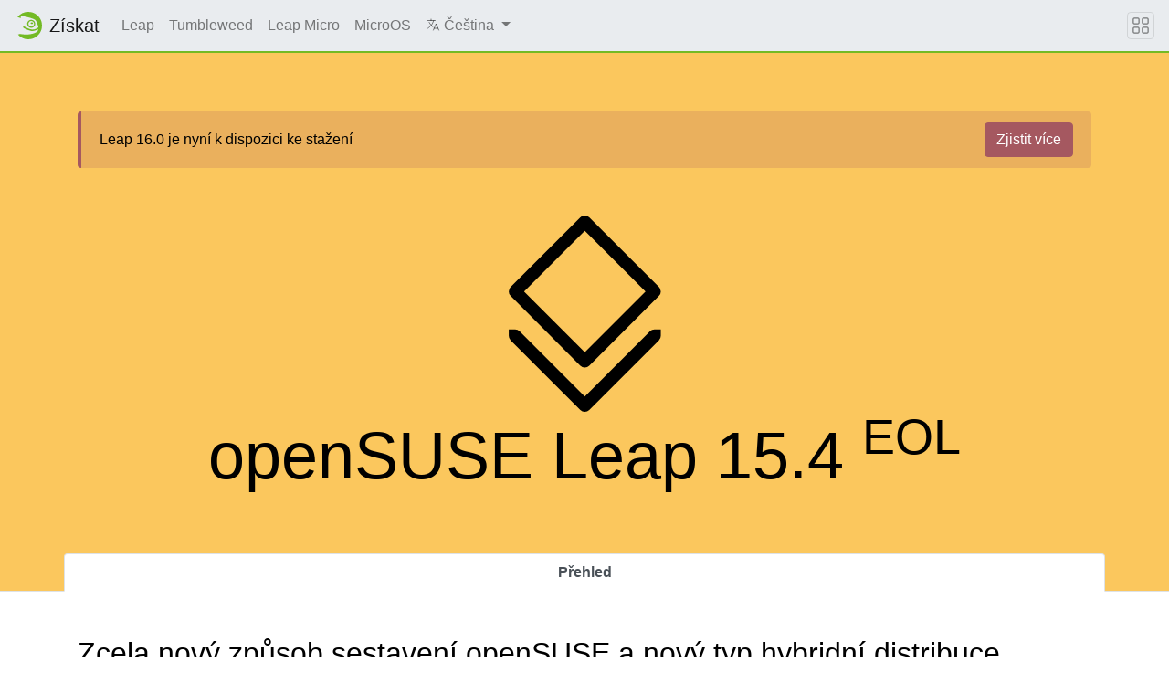

--- FILE ---
content_type: text/html
request_url: http://get.opensuse.org/cs/leap/15.4/?type=server
body_size: 8778
content:
<!DOCTYPE html>
<html lang="cs">

<head>
  <meta charset="utf-8">
  <meta name="viewport" content="width=device-width, initial-scale=1">

  <title>
    
    openSUSE Leap 15.4 -
    
    Získat openSUSE
  </title>
  <meta name="description"
    content="Zjistěte více o distribucích openSUSE a stáhněte si je zdarma">

  <!-- stylesheet -->
  <link rel="stylesheet" href="https://static.opensuse.org/chameleon-3.0/dist/css/chameleon.css">
  <link rel="stylesheet" href="/assets/css/app.css">

  <!-- favicon -->
  <link rel="shortcut icon" type="image/x-icon" href="https://static.opensuse.org/favicon.ico">
  <link rel="icon" href="https://static.opensuse.org/favicon-32.png" sizes="32x32">
  <link rel="icon" href="https://static.opensuse.org/favicon-48.png" sizes="48x48">
  <link rel="icon" href="https://static.opensuse.org/favicon-64.png" sizes="64x64">
  <link rel="icon" href="https://static.opensuse.org/favicon-96.png" sizes="96x96">
  <link rel="icon" href="https://static.opensuse.org/favicon-144.png" sizes="144x144">
  <link rel="icon" href="https://static.opensuse.org/favicon-192.png" sizes="192x192">

  <!-- apple-touch-icon -->
  <link rel="apple-touch-icon" href="https://static.opensuse.org/favicon-144.png" sizes="144x144">
  <link rel="apple-touch-icon" href="https://static.opensuse.org/favicon-192.png" sizes="192x192">
  <link rel="mask-icon" href="https://static.opensuse.org/mask-icon.svg" color="#73ba25">

  <!-- mobile web app data -->
  <link href="https://get.opensuse.org/manifest.json" rel="manifest">
  <meta name="mobile-web-app-capable" content="yes">
  <meta name="theme-color" content="#73ba25">

  <!-- open graph meta -->
  <meta property="og:site_name" content="Získat openSUSE">
  <meta property="og:title" content="openSUSE Leap 15.4">
  <meta property="og:description"
    content="Zjistěte více o distribucích openSUSE a stáhněte si je zdarma">
  <meta property=" og:url" content="https://get.opensuse.org/leap/15.4/">
   
  <meta property="og:image" content="https://static.opensuse.org/favicon-192.png">
  

  <!-- twitter meta -->
  <meta name="twitter:card" content="summary">
  <meta name="twitter:title" content="openSUSE Leap 15.4">
  
  <meta name="twitter:url" content="https://get.opensuse.org/cs/leap/15.4/">
  
  <meta name="twitter:image" content="https://static.opensuse.org/favicon-192.png">
  

  <!-- javascript -->
  <script defer src="https://static.opensuse.org/chameleon-3.0/dist/js/jquery.slim.js"></script>
  <script defer src="https://static.opensuse.org/chameleon-3.0/dist/js/bootstrap.bundle.js"></script>
  <script defer src="https://static.opensuse.org/chameleon-3.0/dist/js/chameleon.js"></script>

  
  <!-- Piwik -->
  <script>
    var _paq = _paq || [];
    _paq.push(["trackPageView"]);
    _paq.push(["enableLinkTracking"]);
    (function () {
      var u =
        ("https:" == document.location.protocol ? "https" : "http") +
        "://" +
        "beans.opensuse.org/matomo/";
      _paq.push(["setTrackerUrl", u + "matomo.php"]);
      _paq.push(["setSiteId", "64"]);
      var d = document,
        g = d.createElement("script"),
        s = d.getElementsByTagName("script")[0];
      g.type = "text/javascript";
      g.defer = true;
      g.async = true;
      g.src = u + "piwik.js";
      s.parentNode.insertBefore(g, s);
    })();
  </script>
  <!-- End Piwik Code -->
  

  

  <link rel="canonical" href="https://get.opensuse.org/cs/leap/15.4/">
</head>

<body class="d-flex flex-column">

  <nav class="navbar noprint navbar-expand-md sticky-top">

  <a class="navbar-brand" href="/cs/">
    <img src="https://static.opensuse.org/favicon.svg" class="d-inline-block align-top" alt="openSUSE" title="openSUSE"
      width="30" height="30">
    <span class="navbar-title">Získat</span>
  </a>

  <button class="navbar-toggler" type="button" data-toggle="collapse" data-target="#navbar-collapse">
    <svg width="1em" height="1em" viewBox="0 0 16 16" fill="currentColor" xmlns="http://www.w3.org/2000/svg">
      <path fill-rule="evenodd"
        d="M2.5 11.5A.5.5 0 0 1 3 11h10a.5.5 0 0 1 0 1H3a.5.5 0 0 1-.5-.5zm0-4A.5.5 0 0 1 3 7h10a.5.5 0 0 1 0 1H3a.5.5 0 0 1-.5-.5zm0-4A.5.5 0 0 1 3 3h10a.5.5 0 0 1 0 1H3a.5.5 0 0 1-.5-.5z">
      </path>
    </svg>
  </button>

  <div class="collapse navbar-collapse" id="navbar-collapse">
    <ul class="nav navbar-nav mr-auto flex-md-shrink-0">
      

      

      <li class="nav-item">
        <a class="nav-link" href="/cs/leap/">
          
          Leap
        </a>
      </li>
      

      

      

      <li class="nav-item">
        <a class="nav-link" href="/cs/tumbleweed/">
          
          Tumbleweed
        </a>
      </li>
      

      

      

      <li class="nav-item">
        <a class="nav-link" href="/cs/leapmicro/">
          
          Leap Micro
        </a>
      </li>
      

      

      

      <li class="nav-item">
        <a class="nav-link" href="/cs/microos/">
          
          MicroOS
        </a>
      </li>
      

      

      

      <!-- Locales Dropdown -->
      <li class="nav-item dropdown">
        <a class="nav-link dropdown-toggle" href="#" id="locale-menu-link" role="button" data-toggle="dropdown"
          aria-haspopup="true" aria-expanded="false">
          <svg xmlns='http://www.w3.org/2000/svg' width='1em' height='1em' viewBox='0 0 512 512'>
            <line x1='48' y1='112' x2='336' y2='112'
              style='fill:none;stroke:currentColor;stroke-linecap:round;stroke-linejoin:round;stroke-width:32px' />
            <line x1='192' y1='64' x2='192' y2='112'
              style='fill:none;stroke:currentColor;stroke-linecap:round;stroke-linejoin:round;stroke-width:32px' />
            <polyline points='272 448 368 224 464 448'
              style='fill:none;stroke:currentColor;stroke-linecap:round;stroke-linejoin:round;stroke-width:32px' />
            <line x1='301.5' y1='384' x2='434.5' y2='384'
              style='fill:none;stroke:currentColor;stroke-linecap:round;stroke-linejoin:round;stroke-width:32px' />
            <path d='M281.3,112S257,206,199,277,80,384,80,384'
              style='fill:none;stroke:currentColor;stroke-linecap:round;stroke-linejoin:round;stroke-width:32px' />
            <path d='M256,336s-35-27-72-75-56-85-56-85'
              style='fill:none;stroke:currentColor;stroke-linecap:round;stroke-linejoin:round;stroke-width:32px' />
          </svg>
          Čeština
        </a>
        <div class="dropdown-menu" aria-labelledby="cat-menu-link">
          
          <a class="dropdown-item" href="/leap/15.4/">
            English
          </a>
          
          <a class="dropdown-item" href="/ar/leap/15.4/">
            العربية
          </a>
          
          <a class="dropdown-item" href="/bg/leap/15.4/">
            Български
          </a>
          
          <a class="dropdown-item" href="/ca/leap/15.4/">
            Català
          </a>
          
          <a class="dropdown-item" href="/da/leap/15.4/">
            Dansk
          </a>
          
          <a class="dropdown-item" href="/de/leap/15.4/">
            Deutsch
          </a>
          
          <a class="dropdown-item" href="/el/leap/15.4/">
            Ελληνικά
          </a>
          
          <a class="dropdown-item" href="/es/leap/15.4/">
            Español
          </a>
          
          <a class="dropdown-item" href="/es_419/leap/15.4/">
            Español latinoamericano
          </a>
          
          <a class="dropdown-item" href="/et/leap/15.4/">
            Eesti
          </a>
          
          <a class="dropdown-item" href="/fa/leap/15.4/">
            فارسی
          </a>
          
          <a class="dropdown-item" href="/fi/leap/15.4/">
            Suomi
          </a>
          
          <a class="dropdown-item" href="/fr/leap/15.4/">
            Français
          </a>
          
          <a class="dropdown-item" href="/gl/leap/15.4/">
            Galego
          </a>
          
          <a class="dropdown-item" href="/hi/leap/15.4/">
            हिन्दी
          </a>
          
          <a class="dropdown-item" href="/hu/leap/15.4/">
            Magyar
          </a>
          
          <a class="dropdown-item" href="/id/leap/15.4/">
            Indonesia
          </a>
          
          <a class="dropdown-item" href="/is/leap/15.4/">
            Íslenska
          </a>
          
          <a class="dropdown-item" href="/it/leap/15.4/">
            Italiano
          </a>
          
          <a class="dropdown-item" href="/ja/leap/15.4/">
            日本語
          </a>
          
          <a class="dropdown-item" href="/kab/leap/15.4/">
            Kabyle
          </a>
          
          <a class="dropdown-item" href="/km/leap/15.4/">
            ខ្មែរ
          </a>
          
          <a class="dropdown-item" href="/ko/leap/15.4/">
            한국어
          </a>
          
          <a class="dropdown-item" href="/lt/leap/15.4/">
            Lietuvių
          </a>
          
          <a class="dropdown-item" href="/nb/leap/15.4/">
            Norsk bokmål
          </a>
          
          <a class="dropdown-item" href="/nl/leap/15.4/">
            Nederlands
          </a>
          
          <a class="dropdown-item" href="/nn/leap/15.4/">
            Norwegian nynorsk
          </a>
          
          <a class="dropdown-item" href="/pl/leap/15.4/">
            Polski
          </a>
          
          <a class="dropdown-item" href="/pt/leap/15.4/">
            Português
          </a>
          
          <a class="dropdown-item" href="/pt_BR/leap/15.4/">
            Português
          </a>
          
          <a class="dropdown-item" href="/pt_PT/leap/15.4/">
            Português europeu
          </a>
          
          <a class="dropdown-item" href="/ro/leap/15.4/">
            Română
          </a>
          
          <a class="dropdown-item" href="/ru/leap/15.4/">
            Русский
          </a>
          
          <a class="dropdown-item" href="/sk/leap/15.4/">
            Slovenčina
          </a>
          
          <a class="dropdown-item" href="/sl/leap/15.4/">
            Slovenščina
          </a>
          
          <a class="dropdown-item" href="/sv/leap/15.4/">
            Svenska
          </a>
          
          <a class="dropdown-item" href="/tr/leap/15.4/">
            Türkçe
          </a>
          
          <a class="dropdown-item" href="/vi/leap/15.4/">
            Tiếng Việt
          </a>
          
          <a class="dropdown-item" href="/th/leap/15.4/">
            ไทย
          </a>
          
          <a class="dropdown-item" href="/tzm/leap/15.4/">
            Central atlas tamazight
          </a>
          
          <a class="dropdown-item" href="/uk/leap/15.4/">
            Українська
          </a>
          
          <a class="dropdown-item" href="/wa/leap/15.4/">
            Walloon
          </a>
          
          <a class="dropdown-item" href="/zh_CN/leap/15.4/">
            简体中文
          </a>
          
          <a class="dropdown-item" href="/zh_HK/leap/15.4/">
            繁體中文
          </a>
          
          <a class="dropdown-item" href="/zh_TW/leap/15.4/">
            繁體中文
          </a>
          
          <div class="dropdown-divider"></div>
          <a class="dropdown-item" href="https://l10n.opensuse.org/projects/get-o-o/">
            Přeložit
          </a>
        </div>
      </li>

      

      
    </ul>

    
  </div>

  <button class="navbar-toggler megamenu-toggler" type="button" data-toggle="collapse" data-target="#megamenu"
    aria-expanded="true">
    <svg class="bi bi-grid" width="1em" height="1em" viewBox="0 0 16 16" fill="currentColor"
      xmlns="http://www.w3.org/2000/svg">
      <path fill-rule="evenodd"
        d="M1 2.5A1.5 1.5 0 0 1 2.5 1h3A1.5 1.5 0 0 1 7 2.5v3A1.5 1.5 0 0 1 5.5 7h-3A1.5 1.5 0 0 1 1 5.5v-3zM2.5 2a.5.5 0 0 0-.5.5v3a.5.5 0 0 0 .5.5h3a.5.5 0 0 0 .5-.5v-3a.5.5 0 0 0-.5-.5h-3zm6.5.5A1.5 1.5 0 0 1 10.5 1h3A1.5 1.5 0 0 1 15 2.5v3A1.5 1.5 0 0 1 13.5 7h-3A1.5 1.5 0 0 1 9 5.5v-3zm1.5-.5a.5.5 0 0 0-.5.5v3a.5.5 0 0 0 .5.5h3a.5.5 0 0 0 .5-.5v-3a.5.5 0 0 0-.5-.5h-3zM1 10.5A1.5 1.5 0 0 1 2.5 9h3A1.5 1.5 0 0 1 7 10.5v3A1.5 1.5 0 0 1 5.5 15h-3A1.5 1.5 0 0 1 1 13.5v-3zm1.5-.5a.5.5 0 0 0-.5.5v3a.5.5 0 0 0 .5.5h3a.5.5 0 0 0 .5-.5v-3a.5.5 0 0 0-.5-.5h-3zm6.5.5A1.5 1.5 0 0 1 10.5 9h3a1.5 1.5 0 0 1 1.5 1.5v3a1.5 1.5 0 0 1-1.5 1.5h-3A1.5 1.5 0 0 1 9 13.5v-3zm1.5-.5a.5.5 0 0 0-.5.5v3a.5.5 0 0 0 .5.5h3a.5.5 0 0 0 .5-.5v-3a.5.5 0 0 0-.5-.5h-3z">
      </path>
    </svg>
  </button>

</nav>

<div id="megamenu" class="megamenu collapse"></div>


  <main class="page-content flex-fill" aria-label="Content">
    
  
<link rel="stylesheet" href="/assets/css/software.css">
<script defer src="/assets/js/app.js"></script>
<header class="jumbotron jumbotron-fluid bg-leap text-center pb-0">
  <div class="container text-black">
    
      
      
      
        <div class="alert alert-danger d-flex justify-content-between align-items-center">
        
        
        <span>Leap 16.0 je nyní k dispozici ke stažení</span>
        <a class="btn btn-danger" href="/cs/leap">Zjistit více</a>
        </div>
      
    
    <div class="page-heading pb-5">
        <div class="m-auto distribution-logo">
        <?xml version="1.0" encoding="UTF-8" standalone="no"?>
<svg
   xmlns="http://www.w3.org/2000/svg"
   fill="currentColor"
   version="1.1"
   viewBox="0 0 256 256"
   id="svg234">
  <path
     d="m 128,36 a 6.9370185,6.9370185 0 0 0 -4.57885,2.005044 L 47.12206,114.30412 a 6.9370185,6.9370185 0 0 0 0,9.80789 l 76.29909,76.29906 a 6.9370185,6.9370185 0 0 0 9.80788,0 l 76.29909,-76.29906 a 6.9370185,6.9370185 0 0 0 0,-9.80789 L 133.22903,38.005044 A 6.9370185,6.9370185 0 0 0 127.99964,36 Z m 0.32517,16.717363 66.49116,66.491147 -66.49116,66.49117 -66.491168,-66.49117 z M 45.089806,160.82157 v 6.93627 a 6.9362785,6.9362785 0 0 0 2.032242,4.90413 l 76.299082,76.29908 a 6.9370185,6.9370185 0 0 0 9.8079,0 l 76.29909,-76.29908 a 6.9362785,6.9362785 0 0 0 2.03201,-4.90413 6.9362785,6.9362785 0 0 0 0,-0.32514 v -6.61106 h -6.93624 a 6.9362785,6.9362785 0 0 0 -4.90406,2.0321 l -71.39466,71.39465 -71.39465,-71.39465 a 6.9362785,6.9362785 0 0 0 -4.904217,-2.00502 v -0.0271 z"
     fill="currentColor" />
</svg>
        </div>
      <h1 class="display-3">
        openSUSE Leap
        15.4
        <sup>EOL</sup>
      </h1>
    </div>
  </div>
  <div class="border-bottom" role="tablist">
    <ul class="container nav nav-tabs nav-justified border-0 p-0">
      <li class="nav-item">
        <a class="nav-link h-100 font-weight-bold active" data-toggle="tab" href="#overview" role="tab">
          Přehled
        </a>
      </li>
      
    </ul>
  </div>
</header>

<div class="tab-content">
  <div class="tab-pane active" id="overview" role="tabpanel">

    <section class="py-3">
  <div class="container">
    <h2>Zcela nový způsob sestavení openSUSE a nový typ hybridní distribuce Linuxu</h2>
    <p class="lead font-weight-normal">Leap využívá zdrojové kódy SUSE Linux Enterprise (SLE), které mu dodávají stabilitu nesrovnatelnou s jinými linuxovými distribucemi, a kombinuje je s komunitním vývojem, aby uživatelům, vývojářům a správcům poskytl nejlepší dostupný stabilní Linux.</p>
    
  </div>
</section>

    
      
    
    <section class="py-3">
      <div class="container">
        <div class="row">
          
          
        </div>
      </div>
    </section>
  </div>
  
</div>

<div class="modal fade" id="downloadModal" tabindex="-1" role="dialog" aria-labelledby="downloadModalLabel" aria-hidden="true">
  <div class="modal-dialog modal-xl" role="document">
    <div class="modal-content">
      <div class="modal-header">
        <h5 class="modal-title" id="downloadModalLabel">Alternativy stažení</h5>
        <button type="button" class="close" data-dismiss="modal" aria-label="Close">
          <span aria-hidden="true">&times;</span>
        </button>
      </div>
      <div>
        <div class="list-group list-group-flush">
        
          <div class="not-server">
            <div class="list-group-item">
              <span class="d-flex align-items-center justify-content-between text-decoration-none">
                <h5 class="m-0 font-weight-bold">Minimální virtuální stroj</h5>
                <span>
              
                <span class="badge badge-leap text-black">server_aarch64</span>
              
                <span class="badge badge-leap text-black">server_x86_64</span>
              
                </span>
              </span>
            </div>
            <div>
              <div class="card-body border-bottom">
              
                <div class="alert alert-leap">
                  <p>Podobné minimálním VM snímkům SUSE Linux Enterprise Serveru. Obrazy systému Arm JeOS najdete na <a href="https://en.opensuse.org/Portal:Arm#Release_supported_platforms">wiki stránce Arm</a></p>

                </div>
              
                <div class="row">
                
                    <div class="col-lg-6 mb-3">
                      <h5>UEFI Arm 64-bit servery a desky (aarch64)</h5>
                      <div class="list-group">
                        
<div class="list-group-item d-flex align-items-center justify-content-between">
  
  
  <h6 class="m-0 d-flex align-items-center">
    
    <svg fill="currentColor" version="1.1" viewBox="0 0 24 24" width="24" height="24" xmlns="http://www.w3.org/2000/svg"><path d="m11.98 2a10 10 0 0 0-9.9805 10 10 10 0 0 0 1.334 4.9902l1.6055-1.2285a8 8 0 0 1-0.93945-3.7617 8 8 0 0 1 8-8 8 8 0 0 1 5.291 2h0.74414 1.9629a10 10 0 0 0-7.998-4 10 10 0 0 0-0.019531 0zm-4.4453 5 4.1289 4.8789-8.0039 6.1211h3.2949l6.0039-4.5918 3.8848 4.5918h2.6211l-4.9141-5.8086 6.7891-5.1914h-3.2949l-4.7891 3.6621-3.0996-3.6621h-2.6211zm13.754 1.2988-1.668 1.2754a8 8 0 0 1 0.37891 2.4258 8 8 0 0 1-1.0098 3.8906l1.2383 1.4629a1.0001 1.0001 0 0 1 0.11133 0.16211 10 10 0 0 0 1.6602-5.5156 10 10 0 0 0-0.71094-3.7012zm-16.43 10.701a10 10 0 0 0 7.1406 3 10 10 0 0 0 7.1406-3h-2.2969-0.97266a8 8 0 0 1-3.8711 1 8 8 0 0 1-3.873-1h-1.1719-2.0957z"/></svg>

    <span class="ml-1">
    Obraz KVM a XEN
    
      <span class="text-muted" title="Pro použití v hypervizorech KVM nebo XEN HVM">
        
        (245.4 MiB)
      </span>
    </span>
    
  </h6>
  <div class="btn-group">
    <a href="https://download.opensuse.org/distribution/leap/15.4/appliances/openSUSE-Leap-15.4-Minimal-VM.aarch64-kvm.qcow2" class="btn btn-leap text-black">Stáhnout</a>
    <button type="button" class="btn btn-leap text-black dropdown-toggle dropdown-toggle-split" data-toggle="dropdown" aria-haspopup="true" aria-expanded="false">
      <span class="sr-only">Toggle Dropdown</span>
    </button>
    <div class="dropdown-menu dropdown-menu-right">
      
      <a href="https://download.opensuse.org/distribution/leap/15.4/appliances/openSUSE-Leap-15.4-Minimal-VM.aarch64-kvm.qcow2.meta4" class="dropdown-item">Metalink</a>
      
      <a href="https://download.opensuse.org/distribution/leap/15.4/appliances/openSUSE-Leap-15.4-Minimal-VM.aarch64-kvm.qcow2?mirrorlist" class="dropdown-item">Zvolit zrcadlo</a>
      
      <a href="https://download.opensuse.org/distribution/leap/15.4/appliances/openSUSE-Leap-15.4-Minimal-VM.aarch64-kvm.qcow2.sha256" class="dropdown-item">Kontrolní součet</a>
      
      <a href="https://download.opensuse.org/distribution/leap/15.4/appliances/openSUSE-Leap-15.4-Minimal-VM.aarch64-kvm.qcow2.sha256.asc" class="dropdown-item">Podpis</a>
      
    </div>
  </div>
</div>


                      </div>
                    </div>
                
                    <div class="col-lg-6 mb-3">
                      <h5>Intel nebo AMD 64-bit servery (x86_64)</h5>
                      <div class="list-group">
                        
<div class="list-group-item d-flex align-items-center justify-content-between">
  
  
  <h6 class="m-0 d-flex align-items-center">
    
    <svg fill="currentColor" version="1.1" viewBox="0 0 24 24" width="24" height="24" xmlns="http://www.w3.org/2000/svg"><path d="m11.98 2a10 10 0 0 0-9.9805 10 10 10 0 0 0 1.334 4.9902l1.6055-1.2285a8 8 0 0 1-0.93945-3.7617 8 8 0 0 1 8-8 8 8 0 0 1 5.291 2h0.74414 1.9629a10 10 0 0 0-7.998-4 10 10 0 0 0-0.019531 0zm-4.4453 5 4.1289 4.8789-8.0039 6.1211h3.2949l6.0039-4.5918 3.8848 4.5918h2.6211l-4.9141-5.8086 6.7891-5.1914h-3.2949l-4.7891 3.6621-3.0996-3.6621h-2.6211zm13.754 1.2988-1.668 1.2754a8 8 0 0 1 0.37891 2.4258 8 8 0 0 1-1.0098 3.8906l1.2383 1.4629a1.0001 1.0001 0 0 1 0.11133 0.16211 10 10 0 0 0 1.6602-5.5156 10 10 0 0 0-0.71094-3.7012zm-16.43 10.701a10 10 0 0 0 7.1406 3 10 10 0 0 0 7.1406-3h-2.2969-0.97266a8 8 0 0 1-3.8711 1 8 8 0 0 1-3.873-1h-1.1719-2.0957z"/></svg>

    <span class="ml-1">
    Obraz KVM a XEN
    
      <span class="text-muted" title="Pro použití v hypervizorech KVM nebo XEN HVM">
        
        (255.8 MiB)
      </span>
    </span>
    
  </h6>
  <div class="btn-group">
    <a href="https://download.opensuse.org/distribution/leap/15.4/appliances/openSUSE-Leap-15.4-Minimal-VM.x86_64-kvm-and-xen.qcow2" class="btn btn-leap text-black">Stáhnout</a>
    <button type="button" class="btn btn-leap text-black dropdown-toggle dropdown-toggle-split" data-toggle="dropdown" aria-haspopup="true" aria-expanded="false">
      <span class="sr-only">Toggle Dropdown</span>
    </button>
    <div class="dropdown-menu dropdown-menu-right">
      
      <a href="https://download.opensuse.org/distribution/leap/15.4/appliances/openSUSE-Leap-15.4-Minimal-VM.x86_64-kvm-and-xen.qcow2.meta4" class="dropdown-item">Metalink</a>
      
      <a href="https://download.opensuse.org/distribution/leap/15.4/appliances/openSUSE-Leap-15.4-Minimal-VM.x86_64-kvm-and-xen.qcow2?mirrorlist" class="dropdown-item">Zvolit zrcadlo</a>
      
      <a href="https://download.opensuse.org/distribution/leap/15.4/appliances/openSUSE-Leap-15.4-Minimal-VM.x86_64-kvm-and-xen.qcow2.sha256" class="dropdown-item">Kontrolní součet</a>
      
      <a href="https://download.opensuse.org/distribution/leap/15.4/appliances/openSUSE-Leap-15.4-Minimal-VM.x86_64-kvm-and-xen.qcow2.sha256.asc" class="dropdown-item">Podpis</a>
      
    </div>
  </div>
</div>

<div class="list-group-item d-flex align-items-center justify-content-between">
  
  
  <h6 class="m-0 d-flex align-items-center">
    
    <svg xmlns="http://www.w3.org/2000/svg" viewBox="0 0 24 24" width="24" height="24" fill="currentColor"><path d="M11 5H5v6h6V5zm2 0v6h6V5h-6zm6 8h-6v6h6v-6zm-8 6v-6H5v6h6zM3 3h18v18H3V3z"/></svg>

    <span class="ml-1">
    MS HyperV obraz
    
      <span class="text-muted" title="">
        
        (164.6 MiB)
      </span>
    </span>
    
  </h6>
  <div class="btn-group">
    <a href="https://download.opensuse.org/distribution/leap/15.4/appliances/openSUSE-Leap-15.4-Minimal-VM.x86_64-MS-HyperV.vhdx.xz" class="btn btn-leap text-black">Stáhnout</a>
    <button type="button" class="btn btn-leap text-black dropdown-toggle dropdown-toggle-split" data-toggle="dropdown" aria-haspopup="true" aria-expanded="false">
      <span class="sr-only">Toggle Dropdown</span>
    </button>
    <div class="dropdown-menu dropdown-menu-right">
      
      <a href="https://download.opensuse.org/distribution/leap/15.4/appliances/openSUSE-Leap-15.4-Minimal-VM.x86_64-MS-HyperV.vhdx.xz.meta4" class="dropdown-item">Metalink</a>
      
      <a href="https://download.opensuse.org/distribution/leap/15.4/appliances/openSUSE-Leap-15.4-Minimal-VM.x86_64-MS-HyperV.vhdx.xz?mirrorlist" class="dropdown-item">Zvolit zrcadlo</a>
      
      <a href="https://download.opensuse.org/distribution/leap/15.4/appliances/openSUSE-Leap-15.4-Minimal-VM.x86_64-MS-HyperV.vhdx.xz.sha256" class="dropdown-item">Kontrolní součet</a>
      
      <a href="https://download.opensuse.org/distribution/leap/15.4/appliances/openSUSE-Leap-15.4-Minimal-VM.x86_64-MS-HyperV.vhdx.xz.sha256.asc" class="dropdown-item">Podpis</a>
      
    </div>
  </div>
</div>

<div class="list-group-item d-flex align-items-center justify-content-between">
  
  
  <h6 class="m-0 d-flex align-items-center">
    
    <svg version="1.1" width="24" height="24" viewBox="0 0 24 24" xmlns="http://www.w3.org/2000/svg" fill="currentColor">
 <path d="m10 2c-1.108 0-2 0.892-2 2v4h2v-4h10v10h-4v2h4c1.108 0 2-0.892 2-2v-10c0-1.108-0.892-2-2-2h-10zm6 14h-2v4h-10v-10h4v-2h-4c-1.108 0-2 0.892-2 2v10c0 1.108 0.892 2 2 2h10c1.108 0 2-0.892 2-2v-4zm-8-6v4c0 1.108 0.892 2 2 2h4v-2h-4v-4h-2zm2 0h4v4h2v-4c0-1.108-0.892-2-2-2h-4v2z"/>
</svg>

    <span class="ml-1">
    VMware obraz
    
      <span class="text-muted" title="">
        
        (166.0 MiB)
      </span>
    </span>
    
  </h6>
  <div class="btn-group">
    <a href="https://download.opensuse.org/distribution/leap/15.4/appliances/openSUSE-Leap-15.4-Minimal-VM.x86_64-VMware.vmdk.xz" class="btn btn-leap text-black">Stáhnout</a>
    <button type="button" class="btn btn-leap text-black dropdown-toggle dropdown-toggle-split" data-toggle="dropdown" aria-haspopup="true" aria-expanded="false">
      <span class="sr-only">Toggle Dropdown</span>
    </button>
    <div class="dropdown-menu dropdown-menu-right">
      
      <a href="https://download.opensuse.org/distribution/leap/15.4/appliances/openSUSE-Leap-15.4-Minimal-VM.x86_64-VMware.vmdk.xz.meta4" class="dropdown-item">Metalink</a>
      
      <a href="https://download.opensuse.org/distribution/leap/15.4/appliances/openSUSE-Leap-15.4-Minimal-VM.x86_64-VMware.vmdk.xz?mirrorlist" class="dropdown-item">Zvolit zrcadlo</a>
      
      <a href="https://download.opensuse.org/distribution/leap/15.4/appliances/openSUSE-Leap-15.4-Minimal-VM.x86_64-VMware.vmdk.xz.sha256" class="dropdown-item">Kontrolní součet</a>
      
      <a href="https://download.opensuse.org/distribution/leap/15.4/appliances/openSUSE-Leap-15.4-Minimal-VM.x86_64-VMware.vmdk.xz.sha256.asc" class="dropdown-item">Podpis</a>
      
    </div>
  </div>
</div>

<div class="list-group-item d-flex align-items-center justify-content-between">
  
  
  <h6 class="m-0 d-flex align-items-center">
    
    <svg xmlns="http://www.w3.org/2000/svg" viewBox="0 0 24 24" width="24" height="24" fill="currentColor"><path d="M17 21H7A6 6 0 0 1 5.008 9.339a7 7 0 1 1 13.984 0A6 6 0 0 1 17 21zm0-12a5 5 0 1 0-9.994.243l.07 1.488-1.404.494A4.002 4.002 0 0 0 7 19h10a4 4 0 1 0-3.796-5.265l-1.898-.633A6.003 6.003 0 0 1 17 9z"/></svg>

    <span class="ml-1">
    Obraz/snímek z Cloudu
    
      <span class="text-muted" title="Minimální KVM a Xen obraz inicializovaný z cloudu">
        
        (248.2 MiB)
      </span>
    </span>
    
  </h6>
  <div class="btn-group">
    <a href="https://download.opensuse.org/distribution/leap/15.4/appliances/openSUSE-Leap-15.4-Minimal-VM.x86_64-OpenStack-Cloud.qcow2" class="btn btn-leap text-black">Stáhnout</a>
    <button type="button" class="btn btn-leap text-black dropdown-toggle dropdown-toggle-split" data-toggle="dropdown" aria-haspopup="true" aria-expanded="false">
      <span class="sr-only">Toggle Dropdown</span>
    </button>
    <div class="dropdown-menu dropdown-menu-right">
      
      <a href="https://download.opensuse.org/distribution/leap/15.4/appliances/openSUSE-Leap-15.4-Minimal-VM.x86_64-OpenStack-Cloud.qcow2.meta4" class="dropdown-item">Metalink</a>
      
      <a href="https://download.opensuse.org/distribution/leap/15.4/appliances/openSUSE-Leap-15.4-Minimal-VM.x86_64-OpenStack-Cloud.qcow2?mirrorlist" class="dropdown-item">Zvolit zrcadlo</a>
      
      <a href="https://download.opensuse.org/distribution/leap/15.4/appliances/openSUSE-Leap-15.4-Minimal-VM.x86_64-OpenStack-Cloud.qcow2.sha256" class="dropdown-item">Kontrolní součet</a>
      
      <a href="https://download.opensuse.org/distribution/leap/15.4/appliances/openSUSE-Leap-15.4-Minimal-VM.x86_64-OpenStack-Cloud.qcow2.sha256.asc" class="dropdown-item">Podpis</a>
      
    </div>
  </div>
</div>


                      </div>
                    </div>
                
                </div>
              </div>
            </div>
          </div>
        
          <div class="not-desktop">
            <div class="list-group-item">
              <span class="d-flex align-items-center justify-content-between text-decoration-none">
                <h5 class="m-0 font-weight-bold">Live (živé)</h5>
                <span>
              
                <span class="badge badge-leap text-black">x86_64</span>
              
                <span class="badge badge-leap text-black">aarch64</span>
              
                </span>
              </span>
            </div>
            <div>
              <div class="card-body">
              
                <div class="alert alert-leap">
                  <p>Upozorňujeme na omezení živých obrazů/snímků:</p>
<ul>
  <li>Neměly by se používat k instalaci nebo aktualizaci. Místo nich používejte instalační média.</li>
  <li>Mají omezený výběr balíčků a ovladačů, takže je nelze považovat za přesnou indikaci toho, zda bude distribuce fungovat na vašem hardwaru, či nikoli.</li>
  <li>Jádro a initrd nelze aktualizovat, takže by se neměly používat jako trvalá instalace.</li>
</ul>

                </div>
              
                <div class="row">
                
                    <div class="col-lg-6 mb-3">
                      <h5>64bitové stolní počítače, notebooky a servery s procesory Intel nebo AMD (x86_64)</h5>
                      <div class="list-group">
                        
<div class="list-group-item d-flex align-items-center justify-content-between">
  
  
  <h6 class="m-0 d-flex align-items-center">
    
    <svg fill="currentColor" version="1.1" viewBox="0 0 24 24" width="24" height="24" xmlns="http://www.w3.org/2000/svg">
  <path d="m19.469 0c-4.9929 0-5.9315 7.1121-3.1226 7.1121 2.8084-1e-7 8.1158-7.1121 3.1226-7.1121zm-7.9665 0.88626c-2.8099 0.36466-1.8208 5.2504-0.32472 5.342 1.4956 0.091503 3.1355-5.7068 0.32472-5.342zm-4.7072 1.9239c-0.12323 0.015-0.2544 0.048924-0.39553 0.10743-2.2585 0.93198-0.34229 4.7803 0.92288 4.5217 1.1871-0.24196 1.3209-4.8253-0.52737-4.629zm-3.5084 3.0104c-0.19636 0-0.4087 0.058396-0.63479 0.21486-1.8078 1.2491 0.60634 4.2668 1.6699 3.799 0.9307-0.40982 0.3393-3.9673-1.0352-4.0138zm10.323 2.3097c-3.8758-0.066-8.9868 1.8767-9.8587 5.7815-0.94431 4.2254 3.8849 10.088 8.9261 10.088 2.48 0 5.344-2.2367 5.8791-5.0734 0.40874-2.1628-4.8117-1.2964-4.6242 0.13428 0.22466 1.7158-1.2573 2.5611-2.7101 1.4552-4.6245-3.5208 7.6555-5.2756 6.846-10.086-0.25198-1.4971-2.1327-2.2608-4.4582-2.2998z"/>
</svg>

    <span class="ml-1">
    GNOME LiveCD
    
      <span class="text-muted" title="Pro DVD a USB paměť">
        
        (953.4 MiB)
      </span>
    </span>
    
  </h6>
  <div class="btn-group">
    <a href="https://download.opensuse.org/distribution/leap/15.4/appliances/iso/openSUSE-Leap-15.4-GNOME-Live-x86_64-Media.iso" class="btn btn-leap text-black">Stáhnout</a>
    <button type="button" class="btn btn-leap text-black dropdown-toggle dropdown-toggle-split" data-toggle="dropdown" aria-haspopup="true" aria-expanded="false">
      <span class="sr-only">Toggle Dropdown</span>
    </button>
    <div class="dropdown-menu dropdown-menu-right">
      
      <a href="https://download.opensuse.org/distribution/leap/15.4/appliances/iso/openSUSE-Leap-15.4-GNOME-Live-x86_64-Media.iso.meta4" class="dropdown-item">Metalink</a>
      
      <a href="https://download.opensuse.org/distribution/leap/15.4/appliances/iso/openSUSE-Leap-15.4-GNOME-Live-x86_64-Media.iso?mirrorlist" class="dropdown-item">Zvolit zrcadlo</a>
      
      <a href="https://download.opensuse.org/distribution/leap/15.4/appliances/iso/openSUSE-Leap-15.4-GNOME-Live-x86_64-Media.iso.sha256" class="dropdown-item">Kontrolní součet</a>
      
      <a href="https://download.opensuse.org/distribution/leap/15.4/appliances/iso/openSUSE-Leap-15.4-GNOME-Live-x86_64-Media.iso.sha256.asc" class="dropdown-item">Podpis</a>
      
    </div>
  </div>
</div>

<div class="list-group-item d-flex align-items-center justify-content-between">
  
  
  <h6 class="m-0 d-flex align-items-center">
    
    <svg fill="currentColor" version="1.1" viewBox="0 0 24 24" width="24" height="24" xmlns="http://www.w3.org/2000/svg">
  <path d="m13.831 1-3.6592 0.34929v15.069l3.6218-0.54384v-6.4254l4.8665 7.1263 3.8163-1.2073-4.9837-6.8543 5.0212-6.4629-3.8913-0.89547-4.8289 6.4652 0.03751-6.6199zm-8.2937 3.6686c-0.041306 0.00575-0.081497 0.02079-0.11252 0.053916l-1.4346 1.437c-0.060433 0.060347-0.072764 0.15393-0.028131 0.22738l1.6808 2.7684c-0.29824 0.50135-0.53707 1.0424-0.70794 1.6129l-3.0873 0.64231c-0.085896 0.01742-0.14769 0.09498-0.14769 0.18284v2.03c0 0.08555 0.060251 0.1589 0.14299 0.1805l2.9959 0.73139c0.15978 0.66036 0.40647 1.2881 0.73373 1.8636l-1.7347 2.6442c-0.048609 0.07403-0.039051 0.17248 0.023441 0.23442l1.437 1.4346c0.060421 0.06049 0.15374 0.07133 0.22738 0.02813l2.7192-1.6503c0.53384 0.30793 1.1098 0.55049 1.7182 0.71497l0.63292 3.0475c0.01786 0.08555 0.09527 0.14769 0.18284 0.14769h2.03c0.08536 0 0.16036-0.05945 0.1805-0.143l0.74779-3.0544c0.62723-0.16938 1.2206-0.42077 1.7676-0.7431l2.6771 1.7558c0.07366 0.05041 0.17192 0.04083 0.23442-0.0211l1.4346-1.437c0.06096-0.06049 0.07277-0.15393 0.02813-0.22738l-0.97752-1.6104-0.31646 0.1008c-0.0461 0.0144-0.09701-0.0072-0.12425-0.04454 0 0-0.6222-0.9123-1.4277-2.091-0.96279 1.8843-2.9232 3.174-5.1853 3.174-3.2138 0-5.8183-2.6043-5.8183-5.8183 0-2.3642 1.4098-4.3987 3.4342-5.3119v-1.5003c-0.36844 0.12905-0.7236 0.28433-1.0619 0.46883h-0.00234l-2.7403-1.7979c-0.036899-0.027365-0.080532-0.028129-0.12189-0.028129v-0.00234z"/>
</svg>

    <span class="ml-1">
    KDE LiveCD
    
      <span class="text-muted" title="Pro DVD a USB paměť">
        
        (952.0 MiB)
      </span>
    </span>
    
  </h6>
  <div class="btn-group">
    <a href="https://download.opensuse.org/distribution/leap/15.4/appliances/iso/openSUSE-Leap-15.4-KDE-Live-x86_64-Media.iso" class="btn btn-leap text-black">Stáhnout</a>
    <button type="button" class="btn btn-leap text-black dropdown-toggle dropdown-toggle-split" data-toggle="dropdown" aria-haspopup="true" aria-expanded="false">
      <span class="sr-only">Toggle Dropdown</span>
    </button>
    <div class="dropdown-menu dropdown-menu-right">
      
      <a href="https://download.opensuse.org/distribution/leap/15.4/appliances/iso/openSUSE-Leap-15.4-KDE-Live-x86_64-Media.iso.meta4" class="dropdown-item">Metalink</a>
      
      <a href="https://download.opensuse.org/distribution/leap/15.4/appliances/iso/openSUSE-Leap-15.4-KDE-Live-x86_64-Media.iso?mirrorlist" class="dropdown-item">Zvolit zrcadlo</a>
      
      <a href="https://download.opensuse.org/distribution/leap/15.4/appliances/iso/openSUSE-Leap-15.4-KDE-Live-x86_64-Media.iso.sha256" class="dropdown-item">Kontrolní součet</a>
      
      <a href="https://download.opensuse.org/distribution/leap/15.4/appliances/iso/openSUSE-Leap-15.4-KDE-Live-x86_64-Media.iso.sha256.asc" class="dropdown-item">Podpis</a>
      
    </div>
  </div>
</div>

<div class="list-group-item d-flex align-items-center justify-content-between">
  
  
  <h6 class="m-0 d-flex align-items-center">
    
    <svg fill="currentColor" version="1.1" viewBox="0 0 24 24" width="24" height="24" xmlns="http://www.w3.org/2000/svg">
  <path d="m3.0759 5.9759 4.2745-3.9635 4.8308 5.9433 5.2182-5.9557 4.0148 3.6868-5.7761 5.9243 5.9178 6.3115-4.2921 3.9958-5.4393-6.3167-5.4474 6.3982-3.8771-3.8369 5.9462-6.348z"/>
</svg>

    <span class="ml-1">
    Xfce LiveCD
    
      <span class="text-muted" title="Pro DVD a USB paměť">
        
        (902.2 MiB)
      </span>
    </span>
    
  </h6>
  <div class="btn-group">
    <a href="https://download.opensuse.org/distribution/leap/15.4/appliances/iso/openSUSE-Leap-15.4-XFCE-Live-x86_64-Media.iso" class="btn btn-leap text-black">Stáhnout</a>
    <button type="button" class="btn btn-leap text-black dropdown-toggle dropdown-toggle-split" data-toggle="dropdown" aria-haspopup="true" aria-expanded="false">
      <span class="sr-only">Toggle Dropdown</span>
    </button>
    <div class="dropdown-menu dropdown-menu-right">
      
      <a href="https://download.opensuse.org/distribution/leap/15.4/appliances/iso/openSUSE-Leap-15.4-XFCE-Live-x86_64-Media.iso.meta4" class="dropdown-item">Metalink</a>
      
      <a href="https://download.opensuse.org/distribution/leap/15.4/appliances/iso/openSUSE-Leap-15.4-XFCE-Live-x86_64-Media.iso?mirrorlist" class="dropdown-item">Zvolit zrcadlo</a>
      
      <a href="https://download.opensuse.org/distribution/leap/15.4/appliances/iso/openSUSE-Leap-15.4-XFCE-Live-x86_64-Media.iso.sha256" class="dropdown-item">Kontrolní součet</a>
      
      <a href="https://download.opensuse.org/distribution/leap/15.4/appliances/iso/openSUSE-Leap-15.4-XFCE-Live-x86_64-Media.iso.sha256.asc" class="dropdown-item">Podpis</a>
      
    </div>
  </div>
</div>

<div class="list-group-item d-flex align-items-center justify-content-between">
  
  
  <h6 class="m-0 d-flex align-items-center">
    
    <svg xmlns="http://www.w3.org/2000/svg" viewBox="0 0 24 24" width="24" height="24" fill="currentColor"><path d="M5 9a1 1 0 0 1 1 1 6.97 6.97 0 0 1 4.33 1.5h2.17c1.332 0 2.53.579 3.353 1.499L19 13a5 5 0 0 1 4.516 2.851C21.151 18.972 17.322 21 13 21c-2.79 0-5.15-.603-7.06-1.658A.998.998 0 0 1 5 20H2a1 1 0 0 1-1-1v-9a1 1 0 0 1 1-1h3zm1.001 3L6 17.021l.045.033C7.84 18.314 10.178 19 13 19c3.004 0 5.799-1.156 7.835-3.13l.133-.133-.12-.1a2.994 2.994 0 0 0-1.643-.63L19 15l-2.112-.001c.073.322.112.657.112 1.001v1H8v-2l6.79-.001-.034-.078a2.501 2.501 0 0 0-2.092-1.416L12.5 13.5H9.57A4.985 4.985 0 0 0 6.002 12zM4 11H3v7h1v-7zm9.646-7.425L14 3.93l.354-.354a2.5 2.5 0 1 1 3.535 3.536L14 11l-3.89-3.89a2.5 2.5 0 1 1 3.536-3.535zm-2.12 1.415a.5.5 0 0 0-.06.637l.058.069L14 8.17l2.476-2.474a.5.5 0 0 0 .058-.638l-.058-.07a.5.5 0 0 0-.638-.057l-.07.058-1.769 1.768-1.767-1.77-.068-.056a.5.5 0 0 0-.638.058z"/></svg>

    <span class="ml-1">
    Rescue (záchranný) LiveCD
    
      <span class="text-muted" title="Pro CD a USB paměť">
        
        (644.4 MiB)
      </span>
    </span>
    
  </h6>
  <div class="btn-group">
    <a href="https://download.opensuse.org/distribution/leap/15.4/appliances/iso/openSUSE-Leap-15.4-Rescue-CD-x86_64-Media.iso" class="btn btn-leap text-black">Stáhnout</a>
    <button type="button" class="btn btn-leap text-black dropdown-toggle dropdown-toggle-split" data-toggle="dropdown" aria-haspopup="true" aria-expanded="false">
      <span class="sr-only">Toggle Dropdown</span>
    </button>
    <div class="dropdown-menu dropdown-menu-right">
      
      <a href="https://download.opensuse.org/distribution/leap/15.4/appliances/iso/openSUSE-Leap-15.4-Rescue-CD-x86_64-Media.iso.meta4" class="dropdown-item">Metalink</a>
      
      <a href="https://download.opensuse.org/distribution/leap/15.4/appliances/iso/openSUSE-Leap-15.4-Rescue-CD-x86_64-Media.iso?mirrorlist" class="dropdown-item">Zvolit zrcadlo</a>
      
      <a href="https://download.opensuse.org/distribution/leap/15.4/appliances/iso/openSUSE-Leap-15.4-Rescue-CD-x86_64-Media.iso.sha256" class="dropdown-item">Kontrolní součet</a>
      
      <a href="https://download.opensuse.org/distribution/leap/15.4/appliances/iso/openSUSE-Leap-15.4-Rescue-CD-x86_64-Media.iso.sha256.asc" class="dropdown-item">Podpis</a>
      
    </div>
  </div>
</div>


                      </div>
                    </div>
                
                    <div class="col-lg-6 mb-3">
                      <h5>64bitové servery, stolní počítače, notebooky a jednodeskové počítače UEFI Arm (aarch64)</h5>
                      <div class="list-group">
                        
<div class="list-group-item d-flex align-items-center justify-content-between">
  
  
  <h6 class="m-0 d-flex align-items-center">
    
    <svg fill="currentColor" version="1.1" viewBox="0 0 24 24" width="24" height="24" xmlns="http://www.w3.org/2000/svg">
  <path d="m19.469 0c-4.9929 0-5.9315 7.1121-3.1226 7.1121 2.8084-1e-7 8.1158-7.1121 3.1226-7.1121zm-7.9665 0.88626c-2.8099 0.36466-1.8208 5.2504-0.32472 5.342 1.4956 0.091503 3.1355-5.7068 0.32472-5.342zm-4.7072 1.9239c-0.12323 0.015-0.2544 0.048924-0.39553 0.10743-2.2585 0.93198-0.34229 4.7803 0.92288 4.5217 1.1871-0.24196 1.3209-4.8253-0.52737-4.629zm-3.5084 3.0104c-0.19636 0-0.4087 0.058396-0.63479 0.21486-1.8078 1.2491 0.60634 4.2668 1.6699 3.799 0.9307-0.40982 0.3393-3.9673-1.0352-4.0138zm10.323 2.3097c-3.8758-0.066-8.9868 1.8767-9.8587 5.7815-0.94431 4.2254 3.8849 10.088 8.9261 10.088 2.48 0 5.344-2.2367 5.8791-5.0734 0.40874-2.1628-4.8117-1.2964-4.6242 0.13428 0.22466 1.7158-1.2573 2.5611-2.7101 1.4552-4.6245-3.5208 7.6555-5.2756 6.846-10.086-0.25198-1.4971-2.1327-2.2608-4.4582-2.2998z"/>
</svg>

    <span class="ml-1">
    GNOME LiveCD
    
      <span class="text-muted" title="Pro DVD a USB paměť">
        
        (916.9 MiB)
      </span>
    </span>
    
  </h6>
  <div class="btn-group">
    <a href="https://download.opensuse.org/distribution/leap/15.4/appliances/iso/openSUSE-Leap-15.4-GNOME-Live-aarch64-Media.iso" class="btn btn-leap text-black">Stáhnout</a>
    <button type="button" class="btn btn-leap text-black dropdown-toggle dropdown-toggle-split" data-toggle="dropdown" aria-haspopup="true" aria-expanded="false">
      <span class="sr-only">Toggle Dropdown</span>
    </button>
    <div class="dropdown-menu dropdown-menu-right">
      
      <a href="https://download.opensuse.org/distribution/leap/15.4/appliances/iso/openSUSE-Leap-15.4-GNOME-Live-aarch64-Media.iso.meta4" class="dropdown-item">Metalink</a>
      
      <a href="https://download.opensuse.org/distribution/leap/15.4/appliances/iso/openSUSE-Leap-15.4-GNOME-Live-aarch64-Media.iso?mirrorlist" class="dropdown-item">Zvolit zrcadlo</a>
      
      <a href="https://download.opensuse.org/distribution/leap/15.4/appliances/iso/openSUSE-Leap-15.4-GNOME-Live-aarch64-Media.iso.sha256" class="dropdown-item">Kontrolní součet</a>
      
      <a href="https://download.opensuse.org/distribution/leap/15.4/appliances/iso/openSUSE-Leap-15.4-GNOME-Live-aarch64-Media.iso.sha256.asc" class="dropdown-item">Podpis</a>
      
    </div>
  </div>
</div>

<div class="list-group-item d-flex align-items-center justify-content-between">
  
  
  <h6 class="m-0 d-flex align-items-center">
    
    <svg fill="currentColor" version="1.1" viewBox="0 0 24 24" width="24" height="24" xmlns="http://www.w3.org/2000/svg">
  <path d="m13.831 1-3.6592 0.34929v15.069l3.6218-0.54384v-6.4254l4.8665 7.1263 3.8163-1.2073-4.9837-6.8543 5.0212-6.4629-3.8913-0.89547-4.8289 6.4652 0.03751-6.6199zm-8.2937 3.6686c-0.041306 0.00575-0.081497 0.02079-0.11252 0.053916l-1.4346 1.437c-0.060433 0.060347-0.072764 0.15393-0.028131 0.22738l1.6808 2.7684c-0.29824 0.50135-0.53707 1.0424-0.70794 1.6129l-3.0873 0.64231c-0.085896 0.01742-0.14769 0.09498-0.14769 0.18284v2.03c0 0.08555 0.060251 0.1589 0.14299 0.1805l2.9959 0.73139c0.15978 0.66036 0.40647 1.2881 0.73373 1.8636l-1.7347 2.6442c-0.048609 0.07403-0.039051 0.17248 0.023441 0.23442l1.437 1.4346c0.060421 0.06049 0.15374 0.07133 0.22738 0.02813l2.7192-1.6503c0.53384 0.30793 1.1098 0.55049 1.7182 0.71497l0.63292 3.0475c0.01786 0.08555 0.09527 0.14769 0.18284 0.14769h2.03c0.08536 0 0.16036-0.05945 0.1805-0.143l0.74779-3.0544c0.62723-0.16938 1.2206-0.42077 1.7676-0.7431l2.6771 1.7558c0.07366 0.05041 0.17192 0.04083 0.23442-0.0211l1.4346-1.437c0.06096-0.06049 0.07277-0.15393 0.02813-0.22738l-0.97752-1.6104-0.31646 0.1008c-0.0461 0.0144-0.09701-0.0072-0.12425-0.04454 0 0-0.6222-0.9123-1.4277-2.091-0.96279 1.8843-2.9232 3.174-5.1853 3.174-3.2138 0-5.8183-2.6043-5.8183-5.8183 0-2.3642 1.4098-4.3987 3.4342-5.3119v-1.5003c-0.36844 0.12905-0.7236 0.28433-1.0619 0.46883h-0.00234l-2.7403-1.7979c-0.036899-0.027365-0.080532-0.028129-0.12189-0.028129v-0.00234z"/>
</svg>

    <span class="ml-1">
    KDE LiveCD
    
      <span class="text-muted" title="Pro DVD a USB paměť">
        
        (922.3 MiB)
      </span>
    </span>
    
  </h6>
  <div class="btn-group">
    <a href="https://download.opensuse.org/distribution/leap/15.4/appliances/iso/openSUSE-Leap-15.4-KDE-Live-aarch64-Media.iso" class="btn btn-leap text-black">Stáhnout</a>
    <button type="button" class="btn btn-leap text-black dropdown-toggle dropdown-toggle-split" data-toggle="dropdown" aria-haspopup="true" aria-expanded="false">
      <span class="sr-only">Toggle Dropdown</span>
    </button>
    <div class="dropdown-menu dropdown-menu-right">
      
      <a href="https://download.opensuse.org/distribution/leap/15.4/appliances/iso/openSUSE-Leap-15.4-KDE-Live-aarch64-Media.iso.meta4" class="dropdown-item">Metalink</a>
      
      <a href="https://download.opensuse.org/distribution/leap/15.4/appliances/iso/openSUSE-Leap-15.4-KDE-Live-aarch64-Media.iso?mirrorlist" class="dropdown-item">Zvolit zrcadlo</a>
      
      <a href="https://download.opensuse.org/distribution/leap/15.4/appliances/iso/openSUSE-Leap-15.4-KDE-Live-aarch64-Media.iso.sha256" class="dropdown-item">Kontrolní součet</a>
      
      <a href="https://download.opensuse.org/distribution/leap/15.4/appliances/iso/openSUSE-Leap-15.4-KDE-Live-aarch64-Media.iso.sha256.asc" class="dropdown-item">Podpis</a>
      
    </div>
  </div>
</div>

<div class="list-group-item d-flex align-items-center justify-content-between">
  
  
  <h6 class="m-0 d-flex align-items-center">
    
    <svg fill="currentColor" version="1.1" viewBox="0 0 24 24" width="24" height="24" xmlns="http://www.w3.org/2000/svg">
  <path d="m3.0759 5.9759 4.2745-3.9635 4.8308 5.9433 5.2182-5.9557 4.0148 3.6868-5.7761 5.9243 5.9178 6.3115-4.2921 3.9958-5.4393-6.3167-5.4474 6.3982-3.8771-3.8369 5.9462-6.348z"/>
</svg>

    <span class="ml-1">
    Xfce LiveCD
    
      <span class="text-muted" title="Pro DVD a USB paměť">
        
        (862.4 MiB)
      </span>
    </span>
    
  </h6>
  <div class="btn-group">
    <a href="https://download.opensuse.org/distribution/leap/15.4/appliances/iso/openSUSE-Leap-15.4-XFCE-Live-aarch64-Media.iso" class="btn btn-leap text-black">Stáhnout</a>
    <button type="button" class="btn btn-leap text-black dropdown-toggle dropdown-toggle-split" data-toggle="dropdown" aria-haspopup="true" aria-expanded="false">
      <span class="sr-only">Toggle Dropdown</span>
    </button>
    <div class="dropdown-menu dropdown-menu-right">
      
      <a href="https://download.opensuse.org/distribution/leap/15.4/appliances/iso/openSUSE-Leap-15.4-XFCE-Live-aarch64-Media.iso.meta4" class="dropdown-item">Metalink</a>
      
      <a href="https://download.opensuse.org/distribution/leap/15.4/appliances/iso/openSUSE-Leap-15.4-XFCE-Live-aarch64-Media.iso?mirrorlist" class="dropdown-item">Zvolit zrcadlo</a>
      
      <a href="https://download.opensuse.org/distribution/leap/15.4/appliances/iso/openSUSE-Leap-15.4-XFCE-Live-aarch64-Media.iso.sha256" class="dropdown-item">Kontrolní součet</a>
      
      <a href="https://download.opensuse.org/distribution/leap/15.4/appliances/iso/openSUSE-Leap-15.4-XFCE-Live-aarch64-Media.iso.sha256.asc" class="dropdown-item">Podpis</a>
      
    </div>
  </div>
</div>

<div class="list-group-item d-flex align-items-center justify-content-between">
  
  
  <h6 class="m-0 d-flex align-items-center">
    
    <svg xmlns="http://www.w3.org/2000/svg" viewBox="0 0 24 24" width="24" height="24" fill="currentColor"><path d="M5 9a1 1 0 0 1 1 1 6.97 6.97 0 0 1 4.33 1.5h2.17c1.332 0 2.53.579 3.353 1.499L19 13a5 5 0 0 1 4.516 2.851C21.151 18.972 17.322 21 13 21c-2.79 0-5.15-.603-7.06-1.658A.998.998 0 0 1 5 20H2a1 1 0 0 1-1-1v-9a1 1 0 0 1 1-1h3zm1.001 3L6 17.021l.045.033C7.84 18.314 10.178 19 13 19c3.004 0 5.799-1.156 7.835-3.13l.133-.133-.12-.1a2.994 2.994 0 0 0-1.643-.63L19 15l-2.112-.001c.073.322.112.657.112 1.001v1H8v-2l6.79-.001-.034-.078a2.501 2.501 0 0 0-2.092-1.416L12.5 13.5H9.57A4.985 4.985 0 0 0 6.002 12zM4 11H3v7h1v-7zm9.646-7.425L14 3.93l.354-.354a2.5 2.5 0 1 1 3.535 3.536L14 11l-3.89-3.89a2.5 2.5 0 1 1 3.536-3.535zm-2.12 1.415a.5.5 0 0 0-.06.637l.058.069L14 8.17l2.476-2.474a.5.5 0 0 0 .058-.638l-.058-.07a.5.5 0 0 0-.638-.057l-.07.058-1.769 1.768-1.767-1.77-.068-.056a.5.5 0 0 0-.638.058z"/></svg>

    <span class="ml-1">
    Rescue (záchranný) LiveCD
    
      <span class="text-muted" title="Pro CD a USB paměť">
        
        (633.6 MiB)
      </span>
    </span>
    
  </h6>
  <div class="btn-group">
    <a href="https://download.opensuse.org/distribution/leap/15.4/appliances/iso/openSUSE-Leap-15.4-Rescue-CD-aarch64-Media.iso" class="btn btn-leap text-black">Stáhnout</a>
    <button type="button" class="btn btn-leap text-black dropdown-toggle dropdown-toggle-split" data-toggle="dropdown" aria-haspopup="true" aria-expanded="false">
      <span class="sr-only">Toggle Dropdown</span>
    </button>
    <div class="dropdown-menu dropdown-menu-right">
      
      <a href="https://download.opensuse.org/distribution/leap/15.4/appliances/iso/openSUSE-Leap-15.4-Rescue-CD-aarch64-Media.iso.meta4" class="dropdown-item">Metalink</a>
      
      <a href="https://download.opensuse.org/distribution/leap/15.4/appliances/iso/openSUSE-Leap-15.4-Rescue-CD-aarch64-Media.iso?mirrorlist" class="dropdown-item">Zvolit zrcadlo</a>
      
      <a href="https://download.opensuse.org/distribution/leap/15.4/appliances/iso/openSUSE-Leap-15.4-Rescue-CD-aarch64-Media.iso.sha256" class="dropdown-item">Kontrolní součet</a>
      
      <a href="https://download.opensuse.org/distribution/leap/15.4/appliances/iso/openSUSE-Leap-15.4-Rescue-CD-aarch64-Media.iso.sha256.asc" class="dropdown-item">Podpis</a>
      
    </div>
  </div>
</div>


                      </div>
                    </div>
                
                </div>
              </div>
            </div>
          </div>
        
        </div>
      </div>
    </div>
  </div>
</div>





  </main>

  <footer class="footer">
  <div class="container">
    <div class="d-flex justify-content-between">
      <div class="footer-copyright">
        © 2025 přispěvatelé openSUSE
      </div>
      <div class="list-inline">
        
        <a class="list-inline-item" href="https://github.com/openSUSE/get-o-o">
          Zdrojový kód
        </a>
        
        <a class="list-inline-item" href="https://raw.githubusercontent.com/openSUSE/get-o-o/main/LICENSE">
          Licence
        </a>
        
      </div>
    </div>
  </div>
</footer>


</body>

</html>


--- FILE ---
content_type: text/css
request_url: http://get.opensuse.org/assets/css/software.css
body_size: 914
content:
@media all {
  :root {
    --tumbleweed: 53, 185, 171;
    --leap: 251, 199, 93;
    --leapmicro: 223, 115, 32;
    --microos: 151, 58, 132;
   }
}

.bg-tumbleweed .nav-tabs .nav-link:not(.active), .bg-leap .nav-tabs .nav-link:not(.active), .bg-leapmicro .nav-tabs .nav-link:not(.active), .bg-microos .nav-tabs .nav-link:not(.active) {
  background: rgba(255, 255, 255, 0.2);
  color: rgba(0, 0, 0, 0.8)!important;
  transition: 0.3s;
}

.bg-tumbleweed .nav-tabs .nav-link:not(.active):hover, .bg-leap .nav-tabs .nav-link:not(.active):hover, .bg-leapmicro .nav-tabs .nav-link:not(.active):hover, .bg-microos .nav-tabs .nav-link:not(.active):hover {
  background: rgba(255, 255, 255, 0.4);
  border-color: transparent transparent white transparent;
}

.distribution-logo {
  width: 256px;
  height: 256px;
}

.bg-wallpaper {
  background: url('/assets/images/backgrounds/wallpaper.jpg') bottom right no-repeat;
  background-size: cover;
  background-color: #0b212e;
  border-radius: 22px;
  margin: 30px;
}

.bg-server {
  background: url('/assets/images/backgrounds/server-bg.jpg') bottom right no-repeat;
  background-size: cover;
  background-color: #06140d;
  border-radius: 22px;
  margin: 30px;
}

.bg-tumbleweed-tint {
  background: rgba(var(--tumbleweed), 0.3)
}

.bg-leap-tint {
  background: rgba(var(--leap), 0.3)
}

.bg-leapmicro-tint {
  background: rgba(var(--leapmicro), 0.3)
}

.bg-microos-tint {
  background: rgba(var(--microos), 0.3)
}

.bg-tumbleweed {
  background: rgb(var(--tumbleweed))
}

.badge-tumbleweed {
  background: rgb(var(--tumbleweed));
}

.btn-tumbleweed {
  background-color: rgb(var(--tumbleweed));
  border-color: rgb(var(--tumbleweed));
}

.btn-tumbleweed:hover, .btn-leap:hover, .btn-leapmicro:hover, .btn-microos:hover {
  filter: brightness(0.9);
}

.alert-tumbleweed {
  border-color: rgb(var(--tumbleweed));
  background-color: rgba(var(--tumbleweed), 0.2);
}

.bg-leap {
  background: rgb(var(--leap))
}

.badge-leap {
  background: rgb(var(--leap));
}

.btn-leap {
  background-color: rgb(var(--leap));
  border-color: rgb(var(--leap));
}

.alert-leap {
  border-color: rgb(var(--leap));
  background-color: rgba(var(--leap), 0.2);
}

.bg-leapmicro {
  background: rgb(var(--leapmicro))
}

.badge-leapmicro {
  background: rgb(var(--leapmicro));
}

.btn-leapmicro {
  background-color: rgb(var(--leapmicro));
  border-color: rgb(var(--leapmicro));
}

.alert-leapmicro {
  border-color: rgb(var(--leapmicro));
  background-color: rgba(var(--leapmicro), 0.2);
}

.bg-microos {
  background: rgb(var(--microos))
}

.badge-microos {
  background: rgb(var(--microos));
}

.btn-microos {
  background-color: rgb(var(--microos));
  border-color: rgb(var(--microos));
}

.text-black, .text-black:hover {
  color: black!important;
}
@media (prefers-color-scheme: dark) {
  .border-bottom {
    border-color: #495057!important;
  }
  .bg-light {
    background-color: #272b30!important;
  }
  .bg-tumbleweed .nav-tabs .nav-link:not(.active), .bg-leap .nav-tabs .nav-link:not(.active), .bg-leapmicro .nav-tabs .nav-link:not(.active), .bg-microos .nav-tabs .nav-link:not(.active) {
    background: rgba(0, 0, 0, 0.2);
  }

  .bg-tumbleweed .nav-tabs .nav-link:not(.active):hover, .bg-leap .nav-tabs .nav-link:not(.active):hover, .bg-leapmicro .nav-tabs .nav-link:not(.active):hover, .bg-microos .nav-tabs .nav-link:not(.active):hover {
    background: rgba(0, 0, 0, 0.4);
    border-color: transparent transparent black transparent;
  }
  .list-group-item a .text-dark {
    color: white!important;
  }
  .modal-header {
    border-color: #495057;
  }
}

.videowrapper { 
        padding: 50px 0 50px;
        font-size: 0.8em;
        text-align: center;
        float: none;
        clear: both;
        width: 560px;
        margin: 0 auto;
        max-width: 100%;
    }
